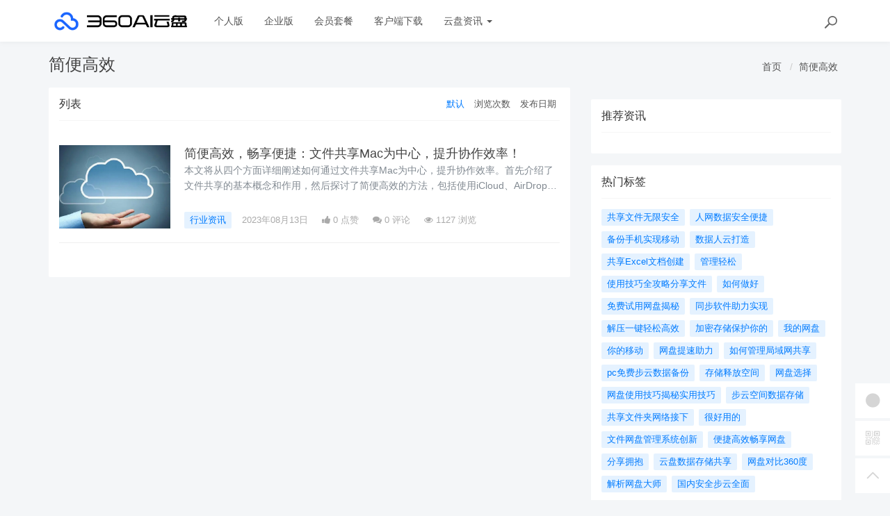

--- FILE ---
content_type: text/html; charset=utf-8
request_url: https://yunpan.360.cn/cms/t/%E7%AE%80%E4%BE%BF%E9%AB%98%E6%95%88.html
body_size: 7961
content:
<!DOCTYPE html>
<!--[if lt IE 7]>
<html class="lt-ie9 lt-ie8 lt-ie7 NZnRRRcVpasinOBM5ctOobN8y9sla7"> <![endif]-->
<!--[if IE 7]>
<html class="lt-ie9 lt-ie8 JU20L2r8mYyOmUICg0mE4Ct0aQsMUJ"> <![endif]-->
<!--[if IE 8]>
<html class="lt-ie9 M1LHLyIZkEw8CPJruINUP7pYD4c6cR"> <![endif]-->
<!--[if gt IE 8]><!-->
<html class=" nnQ5OeOwrlZizfov0oaId42ipxViMY"> <!--<![endif]-->
<head>
    <meta http-equiv="Content-Type" content="text/html; charset=UTF-8">
    <meta http-equiv="X-UA-Compatible" content="IE=edge,Chrome=1">
    <meta name="viewport" content="width=device-width,minimum-scale=1.0,maximum-scale=1.0,user-scalable=no">
    <meta name="renderer" content="webkit">
    <title>简便高效 - 360AI云盘</title>
    <meta name="keywords" content=""/>
    <meta name="description" content=""/>

    <link rel="shortcut icon" href="/assets/img/favicon.ico" type="image/x-icon"/>
    <link rel="stylesheet" media="screen" href="/assets/css/bootstrap.min.css?v=1.0.60"/>
    <link rel="stylesheet" media="screen" href="/assets/libs/font-awesome/css/font-awesome.min.css?v=1.0.60"/>
    <link rel="stylesheet" media="screen" href="/assets/libs/fastadmin-layer/dist/theme/default/layer.css?v=1.0.60"/>
    <link rel="stylesheet" media="screen" href="/assets/addons/cms/css/swiper.min.css?v=1.0.60">
    <link rel="stylesheet" media="screen" href="/assets/addons/cms/css/share.min.css?v=1.0.60">
    <link rel="stylesheet" media="screen" href="/assets/addons/cms/css/iconfont.css?v=1.0.60">
    <link rel="stylesheet" media="screen" href="/assets/addons/cms/css/common.css?v=1.0.60"/>

    <!--分享-->
    <meta property="og:title" content="简便高效"/>
    <meta property="og:image" content=""/>
    <meta property="og:description" content=""/>

    <!--[if lt IE 9]>
    <script src="/libs/html5shiv.js"></script>
    <script src="/libs/respond.min.js"></script>
    <![endif]-->
    <!--统计代码 S-->
	<script>
var _hmt = _hmt || [];
(function() {
  var hm = document.createElement("script");
  hm.src = "https://hm.baidu.com/hm.js?4713e5469ff3867ffd607638a251060d";
  var s = document.getElementsByTagName("script")[0]; 
  s.parentNode.insertBefore(hm, s);
})();
</script>	<!--统计代码 end-->
    
</head>
<body class="group-page skin-white YUWfBycm57C9zQjz3eHUXbfZHAbrOP">

<header class="header ocEq4f5Tnvqy6a21MbwARgsuSspaRG">
    <!-- S 导航 -->
    <nav class="navbar navbar-default navbar-white navbar-fixed-top 7r32GlbUNItqbo4vcursZN66rxZ2tI" role="navigation">
        <div class="container E07r6bAbGpbHRNL2eH6kexEG8Ape6f">

            <div class="navbar-header pY2zMHxKnKfTJ19pcBn9XMSKRlOBmE">
                <button type="button" class="navbar-toggle sidebar-toggle RYs75U9cto24swBQConuSMG4HygPOM">
                    <span class="sr-only ZbAxRgvGt9y6LfpVedJq8qMw69ZF4g">Toggle navigation</span>
                    <span class="icon-bar d7CZrkTtVcwuK5TwwjiQBICeNK1r22"></span>
                    <span class="icon-bar EFYal92fbwkLWnAg1w9ao7d9FtOlSa"></span>
                    <span class="icon-bar S9d3vweyzaEDhjQcj9sZHTOAWl1llC"></span>
                </button>
                <a class="navbar-brand XhueZ218mbtvZxLIHJUdf1Vj8BI8MO" href="/"><img src="/uploads/20240725/865ccc8cb1646e00251e395f3c104108.png" style="height:100%;" alt=""></a>
            </div>

            <div class="collapse navbar-collapse 8wOZrpgoVoT9bSAIGHmALQeOanFZXd" id="navbar-collapse">
                <ul class="nav navbar-nav JoSOWv4YqavOA9cTDKcyERlCKpekHd" data-current="0">
                    <!--如果你需要自定义NAV,可使用channellist标签来完成,这里只设置了2级,如果显示无限级,请使用cms:nav标签-->
                                        <!--判断是否有子级或高亮当前栏目-->
                    <li class=" hNRVJZ30AKwX6fqDk1pCvqaArkFwu3">
                        <a href="/" >个人版</a>
                        <ul class="dropdown-menu hidden sPmmem4CQwSiOxQBkMBBisuAUuTRpq" role="menu">
                                                    </ul>
                    </li>
                                        <!--判断是否有子级或高亮当前栏目-->
                    <li class=" hNRVJZ30AKwX6fqDk1pCvqaArkFwu3">
                        <a href="/disk/enterprise.html" >企业版</a>
                        <ul class="dropdown-menu hidden sPmmem4CQwSiOxQBkMBBisuAUuTRpq" role="menu">
                                                    </ul>
                    </li>
                                        <!--判断是否有子级或高亮当前栏目-->
                    <li class="dropdown hNRVJZ30AKwX6fqDk1pCvqaArkFwu3">
                        <a href="/disk/member.html"  data-toggle="dropdown" >会员套餐</a>
                        <ul class="dropdown-menu hidden sPmmem4CQwSiOxQBkMBBisuAUuTRpq" role="menu">
                                                    </ul>
                    </li>
                                        <!--判断是否有子级或高亮当前栏目-->
                    <li class=" hNRVJZ30AKwX6fqDk1pCvqaArkFwu3">
                        <a href="/disk/download1.html" >客户端下载</a>
                        <ul class="dropdown-menu hidden sPmmem4CQwSiOxQBkMBBisuAUuTRpq" role="menu">
                                                    </ul>
                    </li>
                                        <!--判断是否有子级或高亮当前栏目-->
                    <li class="dropdown hNRVJZ30AKwX6fqDk1pCvqaArkFwu3">
                        <a href="/cms/news.html"  data-toggle="dropdown" >云盘资讯 <b class="caret 0J4rXufqYvSgbJ39bXDMHWOKFlJhP5"></b></a>
                        <ul class="dropdown-menu  sPmmem4CQwSiOxQBkMBBisuAUuTRpq" role="menu">
                                                        <li><a href="/cms/enterprise_news.html">企业资讯</a></li>
                                                        <li><a href="/cms/bgjq.html">办公技巧</a></li>
                                                        <li><a href="/cms/hyzx.html">行业资讯</a></li>
                                                        <li><a href="/cms/cjwt.html">常见问题</a></li>
                                                    </ul>
                    </li>
                    
                    <!--如果需要无限级请使用cms:nav标签-->
                    
                </ul>
                <ul class="nav navbar-nav navbar-right YKqhuzveb6ENAQ3qZECHlc7sKTx5El">
                    <li>
                        <form class="form-inline navbar-form 3K86obHr6BGhzpZoEjGMYi1QdrgFPQ" action="/cms/s.html" method="get">
                            <div class="form-search hidden-sm Vj7H3zBxh8jWHhtlxjxyScBKuZxt3W">
                                <input class="form-control LYGDb2BS4HXRxwrL43N7x9SfTW4oWu" name="q" data-suggestion-url="/addons/cms/search/suggestion.html" type="search" id="searchinput" value="" placeholder="搜索">
                                <div class="search-icon YzsG0h9tyHvpD0PU0ebcpyL661Mf3d"></div>
                            </div>
                            <input type="hidden" name="__searchtoken__" value="db7390390f5bbb2fda5031d13b8fdd8d" />                        </form>
                    </li>
                                    </ul>
            </div>

        </div>
    </nav>
    <!-- E 导航 -->

</header>

<main class="main-content sty2cB3CxhHOsLi480tDHGxdtR33Qx">
    

<div class="container skVyx806yczXiG6cg9XakrmWwXXBll" id="content-container">
    <h1 class="category-title e6c0j2ekKcd1GxC1hkWPluueRbUgtj">
        简便高效        <div class="more pull-right 7uuLe7WuLS4QvOxfO689fdQWMz8UDN">
            <ol class="breadcrumb W1TaMQrFhDLvLljxtotQx870LQpjDy">
                <!-- S 面包屑导航 -->
                                <li><a href="/cms/">首页</a></li>
                                <li><a href="/cms/t/简便高效.html">简便高效</a></li>
                                <!-- E 面包屑导航 -->
            </ol>
        </div>
    </h1>

    <div class="row NYHA3YYvGkzg3EYYQriaJy9hUXGHvh">

        <main class="col-xs-12 col-md-8 8SplzH0NzPL06lb15AsVc5Ak6y4cAw">
            <div class="panel panel-default aIhYbvtSPqX6gvORBwjgFXE44E1klU">
                <div class="panel-heading 5EZfPRwBdr5fTTMRerhshNMk3SsHBk">
                    <h3 class="panel-title JdzvaRjsIri56QsIDZ4smuoXyWQGf3">
                        <span>列表</span>

                        <div class="more TKy4MNmdktTonrWxgdwfQRnqWRBpzO">
                            <ul class="list-unstyled list-inline category-order clearfix IoxPl23X747DtrTSFa1ZITI15rtL29">
                                <!-- S 排序 -->
                                                                <li><a href="?orderway=asc&orderby=default" class="active moogSNMITQs8YpWquPM4EkEXTpeBjG">默认</a></li>
                                                                <li><a href="?orderway=desc&orderby=views" class=" moogSNMITQs8YpWquPM4EkEXTpeBjG">浏览次数</a></li>
                                                                <li><a href="?orderway=desc&orderby=id" class=" moogSNMITQs8YpWquPM4EkEXTpeBjG">发布日期</a></li>
                                                                <!-- E 排序 -->
                            </ul>
                        </div>
                    </h3>
                </div>
                <div class="panel-body jBNyZVzksVOlCdI0tQGsdJ4JYE4whF">
                    <div class="article-list Dwh1oPb14OrpwZv88mMjc1Uxv56cfg">
                        <!-- S 列表 -->
                                                <article class="article-item vxDg8VuUvlg73qHeiGh4JE7pZBLtpv">
        <div class="media 8l45guFSnDPUcHw5PMPSl3xlHjRnOB">
        <div class="media-left 1PuLWeDOB0V17VLuvKwULyupPDuaiv">
            <a href="/cms/hyzx/2189.html">
                <div class="embed-responsive embed-responsive-4by3 img-zoom 5tX0t1lzwZspmHeJtkpGLtpAKtFklh">
                    <img src="https://yunpan.360.cn/uploads/20230710/9813778913ae657d700af91a7a949720.jpg" alt="简便高效，畅享便捷：文件共享Mac为中心，提升协作效率！">
                </div>
            </a>
        </div>
        <div class="media-body eAYWeoSLAnmGu1J6r72dhsmC8fF5WP">
            <h3 class="article-title LQp6i4rzzTgDgORdGCJOuac2UdXMdb">
                <a href="/cms/hyzx/2189.html" >简便高效，畅享便捷：文件共享Mac为中心，提升协作效率！</a>
            </h3>
            <div class="article-intro rsIyLduN2Wv03J1KG9zMsVNpTMKQHO">
                本文将从四个方面详细阐述如何通过文件共享Mac为中心，提升协作效率。首先介绍了文件共享的基本概念和作用，然后探讨了简便高效的方法，包括使用iCloud、AirDrop和共享文件夹等。接着讨论了畅享便捷            </div>
            <div class="article-tag JlLSYZuGEqHVMmcxOjhIS4lAgOJMMf">
                <a href="/cms/hyzx.html" class="tag tag-primary T9zr7kjzrjjbcydPuLn528N0Xq0xbi">行业资讯</a>
                <span itemprop="date">2023年08月13日</span>
                <span class="hidden-xs 5AJKVWM0EJKFwC17k4eP5o7GhjdoUR" itemprop="likes" title="点赞次数"><i class="fa fa-thumbs-up 3EXdJVtyN1omXIi0rSS29l9uB111Ij"></i> 0 点赞</span>
                <span class="hidden-xs weO6uprC8uMLmnPMWC2wyGKBkkaN83" itemprop="comments"><a href="/cms/hyzx/2189.html#comments" target="_blank" title="评论数"><i class="fa fa-comments uCxl0Wk0Ibo0XbamP81bLVjhXQxqkA"></i> 0</a> 评论</span>
                <span class="hidden-xs pa5DOzKUd3poeMOOkVKe8A8BvNWN8I" itemprop="views" title="浏览次数"><i class="fa fa-eye KX99aJCKhBcdBlRvwNExTKVVGuXjpc"></i> 1127 浏览</span>
            </div>
        </div>
    </div>
    </article>

                                                <!-- E 列表 -->
                    </div>

                    <!-- S 分页栏 -->
                    <!--@formatter:off-->
    
    <!-- S 分页栏 -->
    <div class="text-center pager 1omK7Iw86EXjwVBgEFImOwwXqaynv4">
            </div>
    <!-- E 分页栏 -->
    <!--@formatter:on-->

                    <!-- E 分页栏 -->
                </div>
            </div>
        </main>

        <aside class="col-xs-12 col-md-4 Y55LPtjTKSwKhO5m3KAGK4PFZQslMI">
            <!--<div class="panel panel-blockimg wLmTYH3RvvmpfF57oAi2YQleQ2eFiO">-->
            <!--    -->
            <!--</div>-->
            <!--<div class="panel panel-blockimg AaMRoqEtBCd6u0wMZfdRSzbVs4ocmb">-->
            <!--    -->
            <!--</div>-->
            
<div class="panel panel-blockimg z9d2W8Ep1kFvQUTVcsz2BxRisb6ftR">
    </div>

<!-- S 热门资讯 -->
<div class="panel panel-default hot-article BRUQF5h8Lo1nnVKReXxEMekDgd4Z2j">
    <div class="panel-heading hSRWTKjkM1i1bgnqTjHYNb1NiV0G3V">
        <h3 class="panel-title GptNgFRyYltDkruFdogKLlBR1XLvuf">推荐资讯</h3>
    </div>
    <div class="panel-body vwOZXUAdnhwgUya5xgZJsitFdRFZR9">
            </div>
</div>
<!-- E 热门资讯 -->

<div class="panel panel-blockimg uKX2p7kVspCsBO1uLab2fF3uM9rnID">
    </div>

<!-- S 热门标签 -->
<div class="panel panel-default hot-tags UxLtSXPVSrTVWsBftuhRvgXh6vGsee">
    <div class="panel-heading xOpjZjyqAfliC4LXHGXja7lAPDfMJo">
        <h3 class="panel-title UMHJRj0ptsPFTMdmDVrgzytUCyXTFd">热门标签</h3>
    </div>
    <div class="panel-body MNk4H6ButNXzVwKnnkD1n16uou65ML">
        <div class="tags Hq9xkMiERosvAepi7gSGAC4LH0jOjW">
                        <a href="/cms/t/共享文件无限安全.html" class="tag Dkp6F3Qkk0Ytwllk1fDpLeqQmtJSx4"> <span>共享文件无限安全</span></a>
                        <a href="/cms/t/人网数据安全便捷.html" class="tag Dkp6F3Qkk0Ytwllk1fDpLeqQmtJSx4"> <span>人网数据安全便捷</span></a>
                        <a href="/cms/t/备份手机实现移动.html" class="tag Dkp6F3Qkk0Ytwllk1fDpLeqQmtJSx4"> <span>备份手机实现移动</span></a>
                        <a href="/cms/t/数据人云打造.html" class="tag Dkp6F3Qkk0Ytwllk1fDpLeqQmtJSx4"> <span>数据人云打造</span></a>
                        <a href="/cms/t/共享Excel文档创建.html" class="tag Dkp6F3Qkk0Ytwllk1fDpLeqQmtJSx4"> <span>共享Excel文档创建</span></a>
                        <a href="/cms/t/管理轻松.html" class="tag Dkp6F3Qkk0Ytwllk1fDpLeqQmtJSx4"> <span>管理轻松</span></a>
                        <a href="/cms/t/使用技巧全攻略分享文件.html" class="tag Dkp6F3Qkk0Ytwllk1fDpLeqQmtJSx4"> <span>使用技巧全攻略分享文件</span></a>
                        <a href="/cms/t/如何做好.html" class="tag Dkp6F3Qkk0Ytwllk1fDpLeqQmtJSx4"> <span>如何做好</span></a>
                        <a href="/cms/t/免费试用网盘揭秘.html" class="tag Dkp6F3Qkk0Ytwllk1fDpLeqQmtJSx4"> <span>免费试用网盘揭秘</span></a>
                        <a href="/cms/t/同步软件助力实现.html" class="tag Dkp6F3Qkk0Ytwllk1fDpLeqQmtJSx4"> <span>同步软件助力实现</span></a>
                        <a href="/cms/t/解压一键轻松高效.html" class="tag Dkp6F3Qkk0Ytwllk1fDpLeqQmtJSx4"> <span>解压一键轻松高效</span></a>
                        <a href="/cms/t/加密存储保护你的.html" class="tag Dkp6F3Qkk0Ytwllk1fDpLeqQmtJSx4"> <span>加密存储保护你的</span></a>
                        <a href="/cms/t/我的网盘.html" class="tag Dkp6F3Qkk0Ytwllk1fDpLeqQmtJSx4"> <span>我的网盘</span></a>
                        <a href="/cms/t/你的移动.html" class="tag Dkp6F3Qkk0Ytwllk1fDpLeqQmtJSx4"> <span>你的移动</span></a>
                        <a href="/cms/t/网盘提速助力.html" class="tag Dkp6F3Qkk0Ytwllk1fDpLeqQmtJSx4"> <span>网盘提速助力</span></a>
                        <a href="/cms/t/如何管理局域网共享.html" class="tag Dkp6F3Qkk0Ytwllk1fDpLeqQmtJSx4"> <span>如何管理局域网共享</span></a>
                        <a href="/cms/t/pc免费步云数据备份.html" class="tag Dkp6F3Qkk0Ytwllk1fDpLeqQmtJSx4"> <span>pc免费步云数据备份</span></a>
                        <a href="/cms/t/存储释放空间.html" class="tag Dkp6F3Qkk0Ytwllk1fDpLeqQmtJSx4"> <span>存储释放空间</span></a>
                        <a href="/cms/t/网盘选择.html" class="tag Dkp6F3Qkk0Ytwllk1fDpLeqQmtJSx4"> <span>网盘选择</span></a>
                        <a href="/cms/t/网盘使用技巧揭秘实用技巧.html" class="tag Dkp6F3Qkk0Ytwllk1fDpLeqQmtJSx4"> <span>网盘使用技巧揭秘实用技巧</span></a>
                        <a href="/cms/t/步云空间数据存储.html" class="tag Dkp6F3Qkk0Ytwllk1fDpLeqQmtJSx4"> <span>步云空间数据存储</span></a>
                        <a href="/cms/t/共享文件夹网络接下.html" class="tag Dkp6F3Qkk0Ytwllk1fDpLeqQmtJSx4"> <span>共享文件夹网络接下</span></a>
                        <a href="/cms/t/很好用的.html" class="tag Dkp6F3Qkk0Ytwllk1fDpLeqQmtJSx4"> <span>很好用的</span></a>
                        <a href="/cms/t/文件网盘管理系统创新.html" class="tag Dkp6F3Qkk0Ytwllk1fDpLeqQmtJSx4"> <span>文件网盘管理系统创新</span></a>
                        <a href="/cms/t/便捷高效畅享网盘.html" class="tag Dkp6F3Qkk0Ytwllk1fDpLeqQmtJSx4"> <span>便捷高效畅享网盘</span></a>
                        <a href="/cms/t/分享拥抱.html" class="tag Dkp6F3Qkk0Ytwllk1fDpLeqQmtJSx4"> <span>分享拥抱</span></a>
                        <a href="/cms/t/云盘数据存储共享.html" class="tag Dkp6F3Qkk0Ytwllk1fDpLeqQmtJSx4"> <span>云盘数据存储共享</span></a>
                        <a href="/cms/t/网盘对比360度.html" class="tag Dkp6F3Qkk0Ytwllk1fDpLeqQmtJSx4"> <span>网盘对比360度</span></a>
                        <a href="/cms/t/解析网盘大师.html" class="tag Dkp6F3Qkk0Ytwllk1fDpLeqQmtJSx4"> <span>解析网盘大师</span></a>
                        <a href="/cms/t/国内安全步云全面.html" class="tag Dkp6F3Qkk0Ytwllk1fDpLeqQmtJSx4"> <span>国内安全步云全面</span></a>
                    </div>
    </div>
</div>
<!-- E 热门标签 -->

<!-- S 推荐下载 -->
<div class="panel panel-default recommend-article BkOhdYEE8rKKfTEKlw0P2yQlhcAadO">
    <div class="panel-heading igXEQgh7xHsp8fRXD5hUDEl4hqUl8t">
        <h3 class="panel-title q3zpLpVOrpXMLwggrsmtpZFdAkE0rl">推荐下载</h3>
    </div>
    <div class="panel-body Tk45xsPyICitgIpunuW5elbejFyzbd">
            </div>
</div>
<!-- E 推荐下载 -->

<div class="panel panel-blockimg wdiGBL8401AXuAzDSL3hv3F2cNdODH">
    
</div>

        </aside>
    </div>
</div>

</main>

<footer>
    <div id="footer">
        <div class="container 2RawopPIimQTWe47QZGabbVDpVJEtp">
            <div class="row footer-inner uTq5sDCxFWlZdbo4zW4NH333AlAg6e">
                <div class="col-xs-12 xYAglQdpaH9g5e7SRAzE7k41ArAgy7">
                    <div class="footer-logo pull-left mr-4 eNZTZIJBpbwyuApv8GKECObrBYHxGA">
                        <a href="/cms/"><i class="fa fa-bookmark QVpqOscij3v0zGaFwtpiTrmitH4Uo7"></i></a>
                    </div>
                    <div class="pull-left 8EEnAalQk4HN2rHt6D9FxHM3dbGOPZ">
                        Copyright&nbsp;©&nbsp;2026 All rights reserved. 北京奇虎科技有限公司                        <a href="https://beian.miit.gov.cn" target="_blank">京ICP备08010314号-6</a>

                    <ul class="list-unstyled list-inline mt-2 0OYMjulVDjrhqOX6gAq19ov8uguooM">
                        <li><a href="/cms/p/aboutus.html">关于我们</a></li>
                        <li><a href="/cms/p/agreement.html">用户协议</a></li>
                        <li><a href="https://yunpan.360.cn/addons/cms/sitemap/index/type/all.xml">网站地图</a></li>
                   
                        <!---->
                    </ul>
                    </div>

                </div>
            </div>
        </div>
    </div>
</footer>

<div id="floatbtn">
    <!-- S 浮动按钮 -->

        <a href="javascript:;">
        <i class="iconfont icon-wxapp 82GcHSHLADCgjLA2JzPslRdZRPGkOn"></i>
        <div class="floatbtn-wrapper 7ODIy78GE5fcBFFy97IUt2ShzgCMeX">
            <div class="qrcode U5QUJs7SGutT2RzqRAxgJolhttkliD"><img src="/uploads/20230629/a2b3d508cb0ff848535941c81d7c7449.jpg"></div>
            <p>微信小程序</p>
            <p>微信扫一扫体验</p>
        </div>
    </a>
    
    <!---->

    <!--<div class="floatbtn-item floatbtn-share jZfb6CIp888FXlSqTwqBSQDwjmfzKP">-->
    <!--    <i class="iconfont icon-share OfKXGdTnKrRk02tk2EJyEOq4PH0sSC"></i>-->
    <!--    <div class="floatbtn-wrapper qlata65JHCp4RKhwHYeJHST02JSUC2" style="height:50px;top:0">-->
    <!--        <div class="social-share p2PdnuikDgddDufMNaCyFVtiNYs8cp" data-initialized="true" data-mode="prepend">-->
    <!--            <a href="#" class="social-share-icon icon-weibo rDyD4qCb0en1po2MxfNNWYuXCciPPs" target="_blank"></a>-->
    <!--            <a href="#" class="social-share-icon icon-qq D3yPe3uzwtdjt8TrQWs4hUtgl6HE9W" target="_blank"></a>-->
    <!--            <a href="#" class="social-share-icon icon-qzone VeSuAi2DTU5czwUwnL4wjBx7HbOE3q" target="_blank"></a>-->
    <!--            <a href="#" class="social-share-icon icon-wechat rVJ7IRpuMcQudfRPiqjDeg64jPd9L2"></a>-->
    <!--        </div>-->
    <!--    </div>-->
    <!--</div>-->

        <a href="javascript:;">
        <i class="iconfont icon-qrcode 4TCUxqenhv7hipS9ZG3gHvb2FiRocP"></i>
        <div class="floatbtn-wrapper PKzTZWw9caCfN0c3HOaUHZZu7BnuqO">
            <div class="qrcode 6nZHs2pb2EtJhH8bEZpPJTB8gQuFbB"><img src="/uploads/20230627/ada9462fa2b4c129ec9afbdac231523d.jpg"></div>
            <p>微信公众账号</p>
            <p>微信扫一扫加关注</p>
        </div>
    </a>
    
    <!---->

    <a id="back-to-top" class="hover nnABu9eRWBksJSOa4ufg04S6byI2N8" href="javascript:;">
        <i class="iconfont icon-backtotop HHUk4ohzMr1zOUNsXQ5bQudnMzwftN"></i>
        <em>返回<br>顶部</em>
    </a>
    <!-- E 浮动按钮 -->
</div>


<script type="text/javascript" src="/assets/libs/jquery/dist/jquery.min.js?v=1.0.60"></script>
<script type="text/javascript" src="/assets/libs/bootstrap/dist/js/bootstrap.min.js?v=1.0.60"></script>
<script type="text/javascript" src="/assets/libs/fastadmin-layer/dist/layer.js?v=1.0.60"></script>
<script type="text/javascript" src="/assets/libs/art-template/dist/template-native.js?v=1.0.60"></script>
<script type="text/javascript" src="/assets/addons/cms/js/jquery.autocomplete.js?v=1.0.60"></script>
<script type="text/javascript" src="/assets/addons/cms/js/swiper.min.js?v=1.0.60"></script>
<script type="text/javascript" src="/assets/addons/cms/js/share.min.js?v=1.0.60"></script>
<script type="text/javascript" src="/assets/addons/cms/js/cms.js?v=1.0.60"></script>


<script type="text/javascript" src="/assets/addons/cms/js/common.js?v=1.0.60"></script>

</body>
</html>
